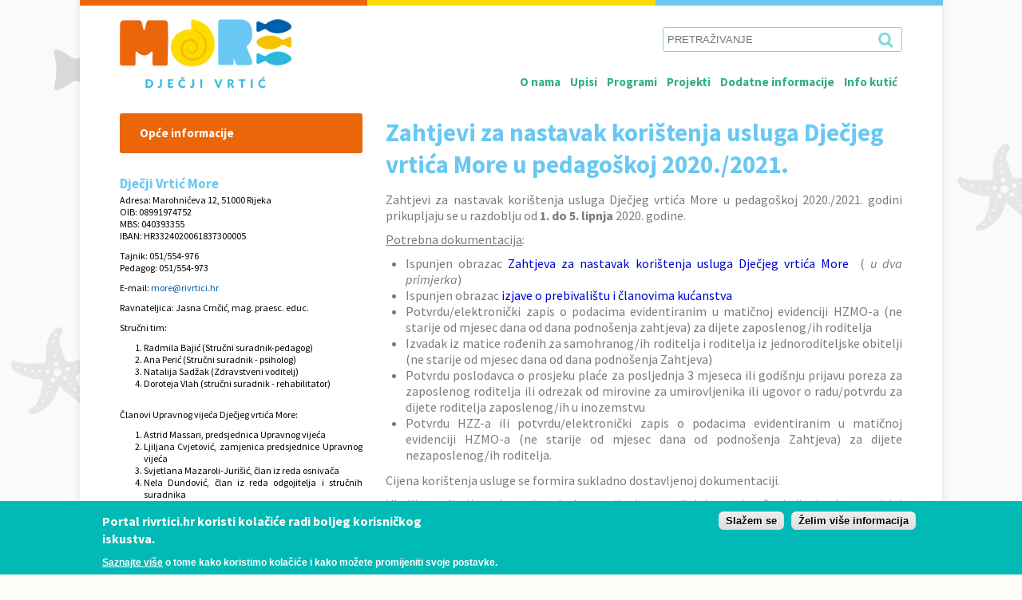

--- FILE ---
content_type: text/html; charset=utf-8
request_url: https://more.rivrtici.hr/zahtjevi-za-nastavak-koristenja-usluga-djecjeg-vrtica-more-u-pedagoskoj-2020/2021
body_size: 7604
content:


<!-- THEME DEBUG -->
<!-- CALL: theme('html') -->
<!-- FILE NAME SUGGESTIONS:
   * html--node--778.tpl.php
   * html--node--%.tpl.php
   * html--node.tpl.php
   x html.tpl.php
-->
<!-- BEGIN OUTPUT from 'sites/all/themes/multipurpose_zymphonies_theme/templates/html.tpl.php' -->
<!DOCTYPE html>
<html>
<head>

<!-- Google tag (gtag.js) -->
<script async src="https://www.googletagmanager.com/gtag/js?id=G-PE9H1F8WQ6"></script>
<script>
  window.dataLayer = window.dataLayer || [];
  function gtag(){dataLayer.push(arguments);}
  gtag('js', new Date());

  gtag('config', 'G-PE9H1F8WQ6');
</script>


<meta charset="utf-8" />
<meta name="Generator" content="Drupal 7 (http://drupal.org)" />
<link rel="canonical" href="/zahtjevi-za-nastavak-koristenja-usluga-djecjeg-vrtica-more-u-pedagoskoj-2020/2021" />
<link rel="shortlink" href="/node/778" />
<meta name="viewport" content="width=device-width" />
<link rel="shortcut icon" href="https://more.rivrtici.hr/sites/all/themes/multipurpose_zymphonies_theme/favicon.ico" type="image/vnd.microsoft.icon" />
<title>Zahtjevi za nastavak korištenja usluga Dječjeg vrtića More u pedagoškoj 2020./2021. | Dječji vrtić More</title>
<style type="text/css" media="all">
@import url("https://more.rivrtici.hr/modules/system/system.base.css?s5p9sn");
@import url("https://more.rivrtici.hr/modules/system/system.menus.css?s5p9sn");
@import url("https://more.rivrtici.hr/modules/system/system.messages.css?s5p9sn");
@import url("https://more.rivrtici.hr/modules/system/system.theme.css?s5p9sn");
</style>
<style type="text/css" media="all">
@import url("https://more.rivrtici.hr/modules/comment/comment.css?s5p9sn");
@import url("https://more.rivrtici.hr/sites/all/modules/date/date_api/date.css?s5p9sn");
@import url("https://more.rivrtici.hr/sites/all/modules/date/date_popup/themes/datepicker.1.7.css?s5p9sn");
@import url("https://more.rivrtici.hr/modules/field/theme/field.css?s5p9sn");
@import url("https://more.rivrtici.hr/modules/node/node.css?s5p9sn");
@import url("https://more.rivrtici.hr/modules/search/search.css?s5p9sn");
@import url("https://more.rivrtici.hr/modules/user/user.css?s5p9sn");
@import url("https://more.rivrtici.hr/sites/all/modules/views_slideshow_xtra/views_slideshow_xtra_overlay/css/views_slideshow_xtra_overlay.css?s5p9sn");
@import url("https://more.rivrtici.hr/sites/all/modules/views/css/views.css?s5p9sn");
@import url("https://more.rivrtici.hr/sites/all/modules/ckeditor/css/ckeditor.css?s5p9sn");
@import url("https://more.rivrtici.hr/sites/all/modules/media/modules/media_wysiwyg/css/media_wysiwyg.base.css?s5p9sn");
</style>
<style type="text/css" media="all">
@import url("https://more.rivrtici.hr/sites/all/modules/colorbox/styles/default/colorbox_style.css?s5p9sn");
@import url("https://more.rivrtici.hr/sites/all/modules/ctools/css/ctools.css?s5p9sn");
@import url("https://more.rivrtici.hr/sites/all/modules/views_slideshow_xtra/views_slideshow_xtra.css?s5p9sn");
@import url("https://more.rivrtici.hr/sites/all/modules/eu_cookie_compliance/css/eu_cookie_compliance.css?s5p9sn");
</style>
<style type="text/css" media="all">
<!--/*--><![CDATA[/*><!--*/
#sliding-popup.sliding-popup-bottom{background:#01b9b5;}#sliding-popup .popup-content #popup-text h1,#sliding-popup .popup-content #popup-text h2,#sliding-popup .popup-content #popup-text h3,#sliding-popup .popup-content #popup-text p{color:#fff !important;}

/*]]>*/-->
</style>
<style type="text/css" media="all">
@import url("https://more.rivrtici.hr/sites/all/themes/multipurpose_zymphonies_theme/css/font-awesome.css?s5p9sn");
@import url("https://more.rivrtici.hr/sites/all/themes/multipurpose_zymphonies_theme/css/style.css?s5p9sn");
@import url("https://more.rivrtici.hr/sites/all/themes/multipurpose_zymphonies_theme/css/rivrtici.css?s5p9sn");
@import url("https://more.rivrtici.hr/sites/all/themes/multipurpose_zymphonies_theme/css/media.css?s5p9sn");
</style>
<script type="text/javascript" src="https://more.rivrtici.hr/sites/default/files/js/js_xvYJgU6LChHqbcSh4y1AvdXfD5QBIwT3GVGVUeuksbM.js"></script>
<script type="text/javascript" src="https://more.rivrtici.hr/sites/default/files/js/js_H7q2xORKmR9AN8Qx5spKEIBp7R_wG2apAswJoCUZY7I.js"></script>
<script type="text/javascript" src="https://more.rivrtici.hr/sites/default/files/js/js_z50PBBwwy8amHu80bvCLq6l7UDbwQgWk2jmZfd5dL-o.js"></script>
<script type="text/javascript" src="https://more.rivrtici.hr/sites/default/files/js/js__rcnZLrwMRgvtjiDJk_b5a620AKkOmrzjTPtK_gc9VA.js"></script>
<script type="text/javascript" src="https://more.rivrtici.hr/sites/default/files/js/js_6rAHIrLnwEZU4hvxE1fbbaMDDaipvPtBCdu7ed4UJ-w.js"></script>
<script type="text/javascript">
<!--//--><![CDATA[//><!--
jQuery.extend(Drupal.settings, {"basePath":"\/","pathPrefix":"","ajaxPageState":{"theme":"multipurpose_zymphonies_theme","theme_token":"yOcRew3Yw6-Mv25Y1VPDZJ0FEjvjyjAB61dr0Gi1c3s","js":{"0":1,"sites\/all\/modules\/eu_cookie_compliance\/js\/eu_cookie_compliance.js":1,"sites\/all\/modules\/jquery_update\/replace\/jquery\/1.10\/jquery.min.js":1,"misc\/jquery.once.js":1,"misc\/drupal.js":1,"sites\/all\/modules\/jquery_update\/replace\/ui\/external\/jquery.cookie.js":1,"sites\/all\/modules\/views_slideshow_xtra\/views_slideshow_xtra_overlay\/js\/views_slideshow_xtra_overlay.js":1,"sites\/all\/libraries\/colorbox\/jquery.colorbox-min.js":1,"sites\/all\/modules\/colorbox\/js\/colorbox.js":1,"sites\/all\/modules\/colorbox\/styles\/default\/colorbox_style.js":1,"sites\/all\/modules\/views_slideshow_xtra\/views_slideshow_xtra.js":1,"sites\/all\/themes\/multipurpose_zymphonies_theme\/js\/custom.js":1},"css":{"modules\/system\/system.base.css":1,"modules\/system\/system.menus.css":1,"modules\/system\/system.messages.css":1,"modules\/system\/system.theme.css":1,"modules\/comment\/comment.css":1,"sites\/all\/modules\/date\/date_api\/date.css":1,"sites\/all\/modules\/date\/date_popup\/themes\/datepicker.1.7.css":1,"modules\/field\/theme\/field.css":1,"modules\/node\/node.css":1,"modules\/search\/search.css":1,"modules\/user\/user.css":1,"sites\/all\/modules\/views_slideshow_xtra\/views_slideshow_xtra_overlay\/css\/views_slideshow_xtra_overlay.css":1,"sites\/all\/modules\/views\/css\/views.css":1,"sites\/all\/modules\/ckeditor\/css\/ckeditor.css":1,"sites\/all\/modules\/media\/modules\/media_wysiwyg\/css\/media_wysiwyg.base.css":1,"sites\/all\/modules\/colorbox\/styles\/default\/colorbox_style.css":1,"sites\/all\/modules\/ctools\/css\/ctools.css":1,"sites\/all\/modules\/views_slideshow_xtra\/views_slideshow_xtra.css":1,"sites\/all\/modules\/eu_cookie_compliance\/css\/eu_cookie_compliance.css":1,"0":1,"sites\/all\/themes\/multipurpose_zymphonies_theme\/css\/font-awesome.css":1,"sites\/all\/themes\/multipurpose_zymphonies_theme\/css\/style.css":1,"sites\/all\/themes\/multipurpose_zymphonies_theme\/css\/rivrtici.css":1,"sites\/all\/themes\/multipurpose_zymphonies_theme\/css\/media.css":1}},"colorbox":{"opacity":"0.85","current":"{current} of {total}","previous":"\u00ab Prev","next":"Next \u00bb","close":"Close","maxWidth":"98%","maxHeight":"98%","fixed":true,"mobiledetect":false,"mobiledevicewidth":"480px"},"eu_cookie_compliance":{"popup_enabled":1,"popup_agreed_enabled":0,"popup_hide_agreed":0,"popup_clicking_confirmation":1,"popup_scrolling_confirmation":0,"popup_html_info":"\u003Cdiv\u003E\n  \u003Cdiv class =\u0022popup-content info\u0022\u003E\n    \u003Cdiv id=\u0022popup-text\u0022\u003E\n      \u003Cdiv class=\u0022popup-content info\u0022\u003E\n\u003Cdiv id=\u0022popup-text\u0022\u003E\n\u003Ch2\u003EPortal rivrtici.hr koristi kola\u010di\u0107e radi boljeg korisni\u010dkog iskustva.\u003C\/h2\u003E\n\u003C\/div\u003E\n\u003C\/div\u003E\n\u003Cp\u003E\u003Ca href=\u0022\/zastita-privatnosti\u0022\u003ESaznajte vi\u0161e\u003C\/a\u003E o tome kako koristimo kola\u010di\u0107e i kako mo\u017eete promijeniti svoje postavke.\u003C\/p\u003E\n    \u003C\/div\u003E\n    \u003Cdiv id=\u0022popup-buttons\u0022\u003E\n      \u003Cbutton type=\u0022button\u0022 class=\u0022agree-button\u0022\u003ESla\u017eem se\u003C\/button\u003E\n              \u003Cbutton type=\u0022button\u0022 class=\u0022find-more-button\u0022\u003E\u017delim vi\u0161e informacija\u003C\/button\u003E\n          \u003C\/div\u003E\n  \u003C\/div\u003E\n\u003C\/div\u003E","use_mobile_message":false,"mobile_popup_html_info":"\n\n\u003C!-- THEME DEBUG --\u003E\n\u003C!-- CALL: theme(\u0027eu_cookie_compliance_popup_info\u0027) --\u003E\n\u003C!-- BEGIN OUTPUT from \u0027sites\/all\/modules\/eu_cookie_compliance\/theme\/eu-cookie-compliance-popup-info.tpl.php\u0027 --\u003E\n\u003Cdiv\u003E\n  \u003Cdiv class =\u0022popup-content info\u0022\u003E\n    \u003Cdiv id=\u0022popup-text\u0022\u003E\n          \u003C\/div\u003E\n    \u003Cdiv id=\u0022popup-buttons\u0022\u003E\n      \u003Cbutton type=\u0022button\u0022 class=\u0022agree-button\u0022\u003ESla\u017eem se\u003C\/button\u003E\n              \u003Cbutton type=\u0022button\u0022 class=\u0022find-more-button\u0022\u003E\u017delim vi\u0161e informacija\u003C\/button\u003E\n          \u003C\/div\u003E\n  \u003C\/div\u003E\n\u003C\/div\u003E\n\n\u003C!-- END OUTPUT from \u0027sites\/all\/modules\/eu_cookie_compliance\/theme\/eu-cookie-compliance-popup-info.tpl.php\u0027 --\u003E\n\n","mobile_breakpoint":"768","popup_html_agreed":"\u003Cdiv\u003E\n  \u003Cdiv class =\u0022popup-content agreed\u0022\u003E\n    \u003Cdiv id=\u0022popup-text\u0022\u003E\n      \u003Ch2\u003EThank you for accepting cookies\u003C\/h2\u003E\n\u003Cp\u003EYou can now hide this message or find out more about cookies.\u003C\/p\u003E\n    \u003C\/div\u003E\n    \u003Cdiv id=\u0022popup-buttons\u0022\u003E\n      \u003Cbutton type=\u0022button\u0022 class=\u0022hide-popup-button\u0022\u003EHide\u003C\/button\u003E\n              \u003Cbutton type=\u0022button\u0022 class=\u0022find-more-button\u0022 \u003EMore info\u003C\/button\u003E\n          \u003C\/div\u003E\n  \u003C\/div\u003E\n\u003C\/div\u003E","popup_use_bare_css":false,"popup_height":"auto","popup_width":"100%","popup_delay":1000,"popup_link":"\/zastita-privatnosti","popup_link_new_window":1,"popup_position":null,"popup_language":"hr","better_support_for_screen_readers":0,"reload_page":0,"domain":"","popup_eu_only_js":0,"cookie_lifetime":"100","disagree_do_not_show_popup":0},"urlIsAjaxTrusted":{"\/zahtjevi-za-nastavak-koristenja-usluga-djecjeg-vrtica-more-u-pedagoskoj-2020\/2021":true}});
//--><!]]>
</script>
<!--[if IE 8 ]>    <html class="ie8 ielt9"> <![endif]-->
<!--[if lt IE 9]><script src="http://html5shiv.googlecode.com/svn/trunk/html5.js"></script><![endif]-->
<link rel="preconnect" href="https://fonts.googleapis.com">
<link rel="preconnect" href="https://fonts.gstatic.com" crossorigin>
<link href="https://fonts.googleapis.com/css2?family=Titan+One&display=swap" rel="stylesheet"> 
</head>
<body class="html not-front not-logged-in one-sidebar sidebar-first page-node page-node- page-node-778 node-type-page">
	<div id="skip-link">
		<a href="#main-content" class="element-invisible element-focusable">Skip to main content</a>
	</div>
  	

<!-- THEME DEBUG -->
<!-- CALL: theme('region') -->
<!-- FILE NAME SUGGESTIONS:
   * region--page-top.tpl.php
   x region.tpl.php
-->
<!-- BEGIN OUTPUT from 'sites/all/themes/multipurpose_zymphonies_theme/templates/region.tpl.php' -->
 <!-- /.region -->

<!-- END OUTPUT from 'sites/all/themes/multipurpose_zymphonies_theme/templates/region.tpl.php' -->

	

<!-- THEME DEBUG -->
<!-- CALL: theme('page') -->
<!-- FILE NAME SUGGESTIONS:
   * page--node--778.tpl.php
   * page--node--%.tpl.php
   * page--node.tpl.php
   x page.tpl.php
-->
<!-- BEGIN OUTPUT from 'sites/all/themes/multipurpose_zymphonies_theme/templates/page.tpl.php' -->

<!-- header -->
<div class="rivrtici">
<div class="rivrtici-lines"><div class="rivrtici-lines-1"></div><div class="rivrtici-lines-2"></div><div class="rivrtici-lines-3"></div></div>


<div id="header_wrapper">
  <header id="header" class="clearfix">
    <div class="top_right">
      

<!-- THEME DEBUG -->
<!-- CALL: theme('region') -->
<!-- FILE NAME SUGGESTIONS:
   * region--user-menu.tpl.php
   x region.tpl.php
-->
<!-- BEGIN OUTPUT from 'sites/all/themes/multipurpose_zymphonies_theme/templates/region.tpl.php' -->
<div class="region region-user-menu">
  

<!-- THEME DEBUG -->
<!-- CALL: theme('block') -->
<!-- FILE NAME SUGGESTIONS:
   * block--search--form.tpl.php
   * block--search.tpl.php
   * block--user-menu.tpl.php
   x block.tpl.php
-->
<!-- BEGIN OUTPUT from 'sites/all/themes/multipurpose_zymphonies_theme/templates/block.tpl.php' -->
<div id="block-search-form" class="block block-search">

      
  <div class="content">
    <form onsubmit="if(this.search_block_form.value==&#039;&#039;){ alert(&#039;Molimo unesite pretragu&#039;); return false; }" action="/zahtjevi-za-nastavak-koristenja-usluga-djecjeg-vrtica-more-u-pedagoskoj-2020/2021" method="post" id="search-block-form" accept-charset="UTF-8"><div>

<!-- THEME DEBUG -->
<!-- CALL: theme('search_block_form') -->
<!-- BEGIN OUTPUT from 'modules/search/search-block-form.tpl.php' -->
<div class="container-inline">
      <h2 class="element-invisible">Search form</h2>
    <div class="form-item form-type-textfield form-item-search-block-form">
  <label class="element-invisible" for="edit-search-block-form--2">Search </label>
 <input title="Enter the terms you wish to search for." placeholder="PRETRAŽIVANJE" type="text" id="edit-search-block-form--2" name="search_block_form" value="" size="40" maxlength="128" class="form-text" />
</div>
<div class="form-actions form-wrapper" id="edit-actions"><input type="image" id="edit-submit" name="submit" src="/sites/all/themes/multipurpose_zymphonies_theme/images/rivrticisearch.png" class="form-submit" /></div><input type="hidden" name="form_build_id" value="form-n8ZUBEe0JOItF84HopIg6KDscsSaJLHaBofHmXoUx6E" />
<input type="hidden" name="form_id" value="search_block_form" />
</div>

<!-- END OUTPUT from 'modules/search/search-block-form.tpl.php' -->

</div></form>  </div>
  
</div> <!-- /.block -->

<!-- END OUTPUT from 'sites/all/themes/multipurpose_zymphonies_theme/templates/block.tpl.php' -->

</div>
 <!-- /.region -->

<!-- END OUTPUT from 'sites/all/themes/multipurpose_zymphonies_theme/templates/region.tpl.php' -->

	  
	         <div class="menu-wrap">
        <div class="full-wrap clearfix">
          <nav id="main-menu"  role="navigation">
            <a class="nav-toggle" href="#">Navigation</a>
            <div class="menu-navigation-container">
              <ul class="menu"><li class="first expanded"><span title="" class="nolink">O nama</span><ul class="menu"><li class="first leaf"><a href="/opcenito">Općenito</a></li>
<li class="last leaf"><a href="/upravljanje">Upravljanje</a></li>
</ul></li>
<li class="expanded"><span title="" class="nolink">Upisi</span><ul class="menu"><li class="first leaf"><a href="/redovni-upisi">Redovni upisi</a></li>
<li class="leaf"><a href="/zahtjevi-za-nastavak-koristenja-usluga-djecjeg-vrtica-more-u-pedagoskoj-2025/2026-godini">Zahtjevi za nastavak</a></li>
<li class="leaf"><a href="/rezultati-upisa">Rezultati upisa</a></li>
<li class="leaf"><a href="/upisi-u-program-predskole">Upisi u Program predškole</a></li>
<li class="last collapsed"><a href="/arhiva">Arhiva</a></li>
</ul></li>
<li class="expanded"><span title="" class="nolink">Programi</span><ul class="menu"><li class="first leaf"><a href="/redoviti-program">Redoviti program</a></li>
<li class="expanded"><span title="" class="nolink">Posebni programi</span><ul class="menu"><li class="first leaf"><a href="/igrom-do-sporta">Igrom do sporta</a></li>
<li class="leaf"><a href="/odgoj-za-odrzivi-razvoj">Odgoj za održivi razvoj</a></li>
<li class="leaf"><a href="/rano-ucenje-engleskog-jezika">Rano učenje engleskog jezika</a></li>
<li class="leaf"><a href="/alternativni-waldorfski-program">Alternativni waldorfski program</a></li>
<li class="leaf"><a href="/integrirani-glazbeni-program">Integrirani glazbeni program</a></li>
<li class="last leaf"><a href="/program-za-djecu-s-poremecajem-iz-spektra-autizma">Program za djecu s poremećajem iz spektra autizma</a></li>
</ul></li>
<li class="expanded"><span title="" class="nolink">Kraći programi</span><ul class="menu"><li class="first leaf"><a href="/igrom-do-skole">Igrom do škole</a></li>
<li class="last leaf"><a href="/program-poticanja-razvoja-darovite-djece">Program poticanja razvoja darovite djece</a></li>
</ul></li>
<li class="last expanded"><span title="" class="nolink">Desetodnevni program</span><ul class="menu"><li class="first last leaf"><a href="/istrazivaci-sumske-carolije">Istraživači šumske čarolije</a></li>
</ul></li>
</ul></li>
<li class="expanded"><span title="" class="nolink">Projekti</span><ul class="menu"><li class="first leaf"><a href="/erasmus-projekt-u-nasem-vrticu-3">ERASMUS + PROJEKT U NAŠEM VRTIĆU</a></li>
<li class="expanded"><a href="/erasmus-sportski-program-1" title="">ERASMUS + SPORTSKI PROGRAM</a><ul class="menu"><li class="first leaf"><a href="/sport-diplomacy-academy-sarajevo">„Sport Diplomacy Academy“ - Sarajevo</a></li>
<li class="last leaf"><a href="/sport-diplomacy-academy-sofija">„Sport Diplomacy Academy“ - Sofija</a></li>
</ul></li>
<li class="last leaf"><a href="/etwinning">eTwinning</a></li>
</ul></li>
<li class="expanded"><span title="" class="nolink">Dodatne informacije</span><ul class="menu"><li class="first leaf"><a href="/natjecaji-za-zasnivanje-radnog-odnosa">Natječaji za zasnivanje radnog odnosa</a></li>
<li class="leaf"><a href="/javna-nabava">Javna nabava</a></li>
<li class="leaf"><a href="/financijsko-poslovanje">Financijsko poslovanje</a></li>
<li class="leaf"><a href="/pravo-na-pristup-informacijama">Pravo na pristup informacijama</a></li>
<li class="leaf"><a href="/znacajni-propisi">Značajni propisi</a></li>
<li class="last leaf"><a href="/zastita-osobnih-podataka">ZAŠTITA OSOBNIH PODATAKA</a></li>
</ul></li>
<li class="last expanded"><span title="" class="nolink">Info kutić</span><ul class="menu"><li class="first expanded"><span title="" class="nolink">Za roditelje</span><ul class="menu"><li class="first expanded"><a href="/opce-informacije" title="">Opće informacije</a><ul class="menu"><li class="first leaf"><a href="/kucni-red">Kućni red</a></li>
<li class="leaf"><a href="/radno-vrijeme">Radno vrijeme</a></li>
<li class="leaf"><a href="/zahtjev-za-izdavanje-potvrda-i-misljenja">ZAHTJEV ZA IZDAVANJE POTVRDA I MIŠLJENJA</a></li>
<li class="leaf"><a href="/nekoristenje-usluga/ispis-djeteta">Nekorištenje usluga/ispis djeteta</a></li>
<li class="last leaf"><a href="/placanje">Plaćanje</a></li>
</ul></li>
<li class="leaf"><a href="/edukativni-sadrzaj">Edukativni sadržaj</a></li>
<li class="leaf"><a href="/prehrana-i-zdravlje">Prehrana i zdravlje</a></li>
<li class="leaf"><a href="/obavijesti-0">Obavijesti</a></li>
<li class="leaf"><a href="/rastimo-zajedno" title="">Rastimo zajedno</a></li>
<li class="last leaf"><a href="/stemajmo" title="">STEM(AJMO!)</a></li>
</ul></li>
<li class="last expanded"><span title="" class="nolink">Za djelatnike</span><ul class="menu"><li class="first leaf"><a href="/obavijesti">Obavijesti</a></li>
<li class="last leaf"><a href="/strucno-usavrsavanje-0">Stručno usavršavanje</a></li>
</ul></li>
</ul></li>
</ul>            </div>
            <div class="clear"></div>
          </nav>
                  </div>
      </div>
    	  
    </div>
    <div class="top_left">
              <div id="logo"><a href="/" title="Home"><img src="https://more.rivrtici.hr/sites/all/themes/multipurpose_zymphonies_theme/logo.png"/></a></div>
            <h1 id="site-title">
        <a href="/" title="Home"></a>
        <div id="site-description"></div>
      </h1>
	  
    </div>
  </header>
</div>

<!-- End Header -->


<div id="page-wrap">
  
  <div id="container">
    <div class="container-wrap">
      <div class="content-sidebar-wrap">
        <div id="content">

          
          <section id="post-content" role="main">
                                                  <h1 class="page-title">Zahtjevi za nastavak korištenja usluga Dječjeg vrtića More u pedagoškoj 2020./2021.</h1>
                                                            			
            

<!-- THEME DEBUG -->
<!-- CALL: theme('region') -->
<!-- FILE NAME SUGGESTIONS:
   * region--content.tpl.php
   x region.tpl.php
-->
<!-- BEGIN OUTPUT from 'sites/all/themes/multipurpose_zymphonies_theme/templates/region.tpl.php' -->
<div class="region region-content">
  

<!-- THEME DEBUG -->
<!-- CALL: theme('block') -->
<!-- FILE NAME SUGGESTIONS:
   * block--system--main.tpl.php
   * block--system.tpl.php
   * block--content.tpl.php
   x block.tpl.php
-->
<!-- BEGIN OUTPUT from 'sites/all/themes/multipurpose_zymphonies_theme/templates/block.tpl.php' -->
<div id="block-system-main" class="block block-system">

      
  <div class="content">
    

<!-- THEME DEBUG -->
<!-- CALL: theme('node') -->
<!-- FILE NAME SUGGESTIONS:
   * node--778.tpl.php
   * node--page.tpl.php
   x node.tpl.php
-->
<!-- BEGIN OUTPUT from 'sites/all/themes/multipurpose_zymphonies_theme/templates/node.tpl.php' -->

                      <span property="dc:title" content="Zahtjevi za nastavak korištenja usluga Dječjeg vrtića More u pedagoškoj 2020./2021." class="rdf-meta element-hidden"></span><span property="sioc:num_replies" content="0" datatype="xsd:integer" class="rdf-meta element-hidden"></span>  
      
    
  <div class="content node-page">
    <div class="field field-name-body field-type-text-with-summary field-label-hidden"><div class="field-items"><div class="field-item even" property="content:encoded"><p>Zahtjevi za nastavak korištenja usluga Dječjeg vrtića More u pedagoškoj 2020./2021. godini prikupljaju se u razdoblju od <strong>1. do 5. lipnja</strong> 2020. godine.</p>
<p><u>Potrebna dokumentacija</u>:</p>
<ul>
<li>Ispunjen obrazac <a href="https://more.rivrtici.hr/sites/default/files/zahtjev_za_nastavak.pdf"><span style="color:#0000CD">Zahtjeva za nastavak korištenja usluga Dječjeg vrtića More </span></a> ( <em>u dva primjerka</em>)</li>
<li>Ispunjen obrazac <a href="https://more.rivrtici.hr/sites/default/files/izjava_prebivaliste_stari_0.pdf"><span style="color:#0000CD">izjave o prebivalištu i članovima kućanstva</span></a></li>
<li>Potvrdu/elektronički zapis o podacima evidentiranim u matičnoj evidenciji HZMO-a (ne starije od mjesec dana od dana podnošenja zahtjeva) za dijete zaposlenog/ih roditelja</li>
<li>Izvadak iz matice rođenih za samohranog/ih roditelja i roditelja iz jednoroditeljske obitelji (ne starije od mjesec dana od dana podnošenja Zahtjeva)</li>
<li>Potvrdu poslodavca o prosjeku plaće za posljednja 3 mjeseca ili godišnju prijavu poreza za zaposlenog roditelja ili odrezak od mirovine za umirovljenika ili ugovor o radu/potvrdu za dijete roditelja zaposlenog/ih u inozemstvu</li>
<li>Potvrdu HZZ-a ili potvrdu/elektronički zapis o podacima evidentiranim u matičnoj evidenciji HZMO-a (ne starije od mjesec dana od podnošenja Zahtjeva) za dijete nezaposlenog/ih roditelja.</li>
</ul>
<p>Cijena korištenja usluge se formira sukladno dostavljenoj dokumentaciji.</p>
<p>Ukoliko roditelj ne dostavi podatke o prihodima, sudjeluje u mjesečnoj cijeni usluga u visini najvećeg utvrđenog iznosa.</p>
<p>U slučaju da roditelj mijenja program u koji je dijete upisano (npr. dijete iz redovitog prelazi u program ranog učenja engleskog jezika ili sportski program „Igrom do sporta“), potrebno je uz zahtjev priložiti ispunjen i potpisan ugovor (<em>u dva primjerka</em>).</p>
<ul>
<li>Ugovor - <a href="https://more.rivrtici.hr/sites/default/files/ugovor_s_roditeljima_program_ranog_ucenja_engleskog.pdf"><span style="color:#0000CD">Program ranog učenja engleskog jezika</span></a></li>
<li>Ugovor - <a href="https://more.rivrtici.hr/sites/default/files/sportski_0.pdf"><span style="color:#0000CD">Sportski program „Igrom do sporta“</span></a></li>
<li>Ugovor - <a href="https://more.rivrtici.hr/sites/default/files/ugovor_s_roditeljima_program_odrzivog_razvoja-_more.pdf"><span style="color:#0000CD">Program održivog razvoja „Odgoj za održivi razvoj“</span></a></li>
<li>Ugovor - <a href="https://more.rivrtici.hr/sites/default/files/glazbeni_0.pdf"><span style="color:#0000CD">Integrirani glazbeni program</span></a></li>
</ul>
<p>Ukoliko roditelj želi premještaj djeteta iz Dječjeg vrtića More u drugu gradsku predškolsku ustanovu ili iz druge gradske predškolske ustanove želi premještaj u Dječji vrtić More , u obvezi je uz zahtjev za nastavak korištenja usluga podnijeti i <a href="https://more.rivrtici.hr/sites/default/files/zahtjev_za_premjestaj.pdf"><span style="color:#0000CD">zahtjev za premještaj</span></a> u svojoj matičnoj ustanovi. Djetetu će se premještaj omogućiti ukoliko za to postoje uvjeti.</p>
<p>Zahtjev za nastavak moguće je predati:</p>
<ul>
<li>putem <a href="https://more.rivrtici.hr/e-upisi"><span style="color:#0000CD">Informacijskog servisa Grada Rijeke</span></a> ili</li>
<li>osobno u Podcentru predškolskog odgoja Đurđice, Marohnićeva 12 od 12,00 do 18,00 sati.</li>
</ul>
<p>Raspored djece koja nastavljaju s korištenjem usluga objavit će se na oglasnim pločama vrtića od 15. do 20. lipnja i na mrežnim stranicama Ustanove (<a href="https://more.rivrtici.hr/">https://more.rivrtici.hr/</a>) u obliku rasporeda sa šiframa (urudžbeni broj Zahtjeva za nastavak).</p>
<p>Nepotpuni i nepravodobni zahtjevi neće se razmatrati.</p>
<p>Roditelji su <strong>dužni do 1. lipnja 2020. godine podmiriti sva dugovanja koja imaju prema Dječjem vrtiću More </strong>te ukoliko računi ne budu podmireni dijete neće imati mogućnost korištenja nastavka usluga.</p>
</div></div></div>  </div>

      <footer>
          </footer>
  
  
<!-- END OUTPUT from 'sites/all/themes/multipurpose_zymphonies_theme/templates/node.tpl.php' -->

  </div>
  
</div> <!-- /.block -->

<!-- END OUTPUT from 'sites/all/themes/multipurpose_zymphonies_theme/templates/block.tpl.php' -->

</div>
 <!-- /.region -->

<!-- END OUTPUT from 'sites/all/themes/multipurpose_zymphonies_theme/templates/region.tpl.php' -->

          </section>
        </div>
      
                  <aside id="sidebar-first" role="complementary">

<!-- THEME DEBUG -->
<!-- CALL: theme('region') -->
<!-- FILE NAME SUGGESTIONS:
   * region--sidebar-first.tpl.php
   x region.tpl.php
-->
<!-- BEGIN OUTPUT from 'sites/all/themes/multipurpose_zymphonies_theme/templates/region.tpl.php' -->
<div class="region region-sidebar-first">
  

<!-- THEME DEBUG -->
<!-- CALL: theme('block') -->
<!-- FILE NAME SUGGESTIONS:
   * block--block--1.tpl.php
   * block--block.tpl.php
   * block--sidebar-first.tpl.php
   x block.tpl.php
-->
<!-- BEGIN OUTPUT from 'sites/all/themes/multipurpose_zymphonies_theme/templates/block.tpl.php' -->
<div id="block-block-1" class="block block-block">

        <h2 >Opće informacije</h2>
    
  <div class="content">
    <h2>Dječji Vrtić More</h2>
<p>Adresa: Marohnićeva 12, 51000 Rijeka<br />
OIB: 08991974752<br />
MBS: 040393355<br />
IBAN: HR3324020061837300005</p>
<p>Tajnik: 051/554-976<br />
Pedagog: 051/554-973</p>
<p>E-mail: <a href="mailto:more@rivrtici.hr">more@rivrtici.hr</a></p>
<p>Ravnateljica: Jasna Crnčić, mag. praesc. educ.</p>
<p>Stručni tim:</p>
<ol>
<li>Radmila Bajić (Stručni suradnik-pedagog)</li>
<li>Ana Perić (Stručni suradnik - psiholog)</li>
<li>Natalija Sadžak (Zdravstveni voditelj)</li>
<li>Doroteja Vlah (stručni suradnik - rehabilitator)</li>
</ol>
<p>Članovi Upravnog vijeća Dječjeg vrtića More:</p>
<ol>
<li>Astrid Massari, predsjednica Upravnog vijeća</li>
<li>Ljiljana Cvjetović, zamjenica predsjednice Upravnog vijeća</li>
<li>Svjetlana Mazaroli-Jurišić, član iz reda osnivača</li>
<li>Nela Dundović, član iz reda odgojitelja i stručnih suradnika</li>
<li>Milica Czerny Urban, član iz reda roditelja</li>
</ol>
<p><a href="/o-nama">Kontakti</a></p>
  </div>
  
</div> <!-- /.block -->

<!-- END OUTPUT from 'sites/all/themes/multipurpose_zymphonies_theme/templates/block.tpl.php' -->

</div>
 <!-- /.region -->

<!-- END OUTPUT from 'sites/all/themes/multipurpose_zymphonies_theme/templates/region.tpl.php' -->

</aside>
              
        </div>

        
    </div>
  </div>

  
</div>

<div class="rivrtici-lines2"><div class="rivrtici-lines-1"></div><div class="rivrtici-lines-2"></div><div class="rivrtici-lines-3"></div></div>
</div><!-- rivrtici -->



<!-- Footer -->

<div id="footer">

  
  <div class="footer_credit">
      
    <div id="copyright" class="full-wrap clearfix">
	 <div class="footer-prijava">
		<a href="/user">Prijava</a>
	  </div>
      <div class="copyright">&copy; 2026 . All Rights Reserved.</div> 
      <div class="credits">
		dizajn <a href="http://prospekt.hr/" target="_blank">Prospekt d.o.o.</a> |  izrada <a href="http://netcom.hr/" target="_blank">NetCom d.o.o.</a> |
		<a href="/uvjeti-koristenja">Uvjeti korištenja</a> | <a href="/zastita-privatnosti">Zaštita privatnosti</a>
	  </div>
	  
	 
      <!-- Social Links -->
        
            <!-- End Social Links -->

    </div>

  </div>
  

</div>
<!-- END OUTPUT from 'sites/all/themes/multipurpose_zymphonies_theme/templates/page.tpl.php' -->

	

<!-- THEME DEBUG -->
<!-- CALL: theme('region') -->
<!-- FILE NAME SUGGESTIONS:
   * region--page-bottom.tpl.php
   x region.tpl.php
-->
<!-- BEGIN OUTPUT from 'sites/all/themes/multipurpose_zymphonies_theme/templates/region.tpl.php' -->
 <!-- /.region -->

<!-- END OUTPUT from 'sites/all/themes/multipurpose_zymphonies_theme/templates/region.tpl.php' -->

<script type="text/javascript">
<!--//--><![CDATA[//><!--
var eu_cookie_compliance_cookie_name = "";
//--><!]]>
</script>
<script type="text/javascript" src="https://more.rivrtici.hr/sites/default/files/js/js_tqC0xSbhZO_YGs08n9CwrrPj091CkUFnc8Rnjlybb3I.js"></script>
</body>
</html>
<!-- END OUTPUT from 'sites/all/themes/multipurpose_zymphonies_theme/templates/html.tpl.php' -->



--- FILE ---
content_type: text/css
request_url: https://more.rivrtici.hr/sites/all/themes/multipurpose_zymphonies_theme/css/rivrtici.css?s5p9sn
body_size: 3135
content:
body{
	background-image:url('../bg.jpg'); 
	background-attachment:fixed;
}
.rivrtici{
	
	margin:auto;
	background-color:#fff;
	box-sizing:content-box;
	margin:auto;
	padding:0 50px;
	position:relative;
	max-width:980px;
	box-shadow:0 0 10px 0 rgba(0,0,0,.1)
}
.rivrtici-lines{
	margin-left:-50px;
	margin-right:-51px;
	margin-top:-9px
}
.rivrtici-lines>div{
	height:8px;display:inline-block;width:33.333%;
	
}
.rivrtici-lines-1{
	background-color:#eb6608
}
.rivrtici-lines-2{
	background-color:#ffdc00
}
.rivrtici-lines-3{
	background-color:#69c8f2;
}

.rivrtici-lines2{
	margin-left:-50px;
	margin-right:-51px;
	height:8px;
}
.rivrtici-lines2>div{
	height:8px;display:inline-block;width:33.333%;
	
}

.btn-orange{
  color:#fff  !important;
  font-weight:bold;
  background-color:#eb6608 !important;
   background-image:none;
  padding:5px 10px;
  display:inline-block;
  -webkit-border-radius: 3px;
-moz-border-radius: 3px;
border-radius: 3px;
}
.footer-prijava{
	float:right
}
.cpo-list article{
	padding: 15px 15px 15px 25px;
	border-bottom: 1px solid #b35fa5;
 
}
.cpo-list article h4
{
	font: 700 14px/20px 'Source Sans Pro';
	color: #b35fa5;
	margin: 0;
	padding: 0;
}

.page-node-531 h1.page-title {
    color: #eb6608;
}
.page-node-532 h1.page-title {
    color: #69c8f2;
}
.page-node-533 h1.page-title {
    color: #f4c100
}
.page-node-534 h1.page-title {
    color: #005faa;
}
.page-node-535 h1.page-title {
    color: #ff0000;
}

.sidebar-first .content{margin-top:10px}
.field-name-field-mini-galerija{text-align:left}
.field-name-field-mini-galerija .field-item {margin:4px;display:inline-block;}

#search-block-form {
	height:50px;
}
#search-block-form .container-inline{
	border:1px solid #79dad8;
	-webkit-border-radius: 3px;
-moz-border-radius: 3px;
border-radius: 3px;
max-width:300px;
position:relative;
float:right
}
#search-block-form #edit-actions{
	position:absolute;
	right:10px;
	top:5px;
	margin:0;
	padding:0
	
}
#search-block-form .form-text{
	border:none;
	width:100%;
	padding:5px;
}
#search-block-form .form-submit {
	background:transparent;
	border:none;
	width:20px;
	height:20px;
	margin:0;
	padding:0
}
.front #block-system-main{
	display:none;
}
#front-cpo{
	height:300px;
}
#front-cpo a{
	display: block;
background: transparent none 50% 50% no-repeat;
background-size: cover;
/* width: 20%; */
/* width: 16.6%; */
width: 14.2%;
height: 300px;
float: left;
}
#front-cpo a span{
	display: block;
	background: 50% 100% no-repeat;
	background-image: none;
	background-size: auto auto;
	/* padding: 265px 20px 15px; */
	padding: 265px 18px 15px;
	font: 700 15px/20px 'Source Sans Pro';
	color: #fff;
	text-transform: uppercase;
	background-size: contain;
}
#front-cpo a:nth-child(1) span{
background-image: url(../images/cpo-1-o.png);
}
#front-cpo a:nth-child(2) span{
	background-image: url(../images/cpo-2-b.png);
}
#front-cpo a:nth-child(3) span{
	background-image: url(../images/cpo-3-o.png);
}
#front-cpo a:nth-child(4) span{
	background-image: url(../images/cpo-4-b.png);
}
#front-cpo a:nth-child(5) span{
	background-image: url(../images/cpo-5-o.png);
}
#front-cpo a:nth-child(6) span{
	background-image: url(../images/cpo-4-b.png);
}
#front-cpo a:nth-child(7) span{
	background-image: url(../images/cpo-5-o.png);
}


/*dva bloka*/

.front-dvabloka>div{
	display:inline-block;
	vertical-align:top;
	width:50%;
	padding: 25px;
height: 267px;
overflow: hidden;
font: 14px/20px 'Source Sans Pro';
color: #fff;
background-size:100%;
background-repeat:no-repeat
}.front-dvabloka a{
	color:white;
}
.front-dvabloka>div:nth-child(1){
	
	background-image: url(../images/front-blocks-1-o.jpg);
}
.front-dvabloka>div:nth-child(2){
	
	background-image: url(../images/front-blocks-2-b.jpg);
	
}
.front-dvabloka h3{
font: 700 30px/40px 'Source Sans Pro';
color: #fff;
padding: 0;
margin-bottom:20px;
}
.front .block > h2{
	border:none;
	background:none;
	    font: 700 15px/23px 'Source Sans Pro';
    color: #ef5071;
    margin: 20px 0;
    padding: 0;

}

/* slideshow */
.view-newsblock .views_slideshow_main .views-slideshow-cycle-main-frame-row
{
	-webkit-box-sizing: border-box;
  -moz-box-sizing: border-box;
  box-sizing: border-box;
  min-width: 100%;
}
.view-newsblock .views_slideshow_main .views-slideshow-cycle-main-frame-row-item{
	display:inline-block;
	width:33.333%;
	vertical-align:top;
	padding:10px;
	background:#69c8f2;
	margin-right: -4px;
	min-height:210px;
}
.view-newsblock .views_slideshow_main .views-slideshow-cycle-main-frame-row-item:nth-child(2)
{
	background:#eb6608;
}

.view-newsblock .views-slideshow-cycle-main-frame-row-item .views-field-title{
	color:white;
	margin-bottom:10px;
	font:700 15px/20px 'Source Sans Pro'
}
.view-newsblock .views-slideshow-cycle-main-frame-row-item .views-field-title a{
	color:white;
	font:700 15px/20px 'Source Sans Pro'
}
.view-newsblock .views-slideshow-cycle-main-frame-row-item .views-field-title a:hover{
	text-decoration:none
}

.view-newsblock .views-slideshow-cycle-main-frame-row-item .views-field-body{
	font: 300 15px/20px 'Source Sans Pro';
	color: #fff;
	overflow: hidden;
	min-height:110px;
}
.view-newsblock .views-slideshow-cycle-main-frame-row-item .front-block-opsirnije a{
	font: 300 12px/20px 'Source Sans Pro';
	color: #fff;
	text-transform:uppercase
}
.view-newsblock .widget_pager_top{
	margin-bottom:20px;
	padding-top:4px;
}
.view-newsblock .widget_pager_top .views-slideshow-pager-field-item{
	border:solid 1px red;
	width:15px;
	height:15px;
	margin-right:10px;
	-webkit-border-radius: 50%;
-moz-border-radius: 50%;
border-radius: 50%;
	border:2px solid #f0f0f0;
	display:none
}
.view-newsblock .widget_pager_top .views-slideshow-pager-field-item.active{
	background:#eb6608;
}
.view-newsblock #views_slideshow_pager_field_item_top_newsblock-block_1_0,
.view-newsblock #views_slideshow_pager_field_item_top_newsblock-block_1_1,
.view-newsblock #views_slideshow_pager_field_item_top_newsblock-block_1_2,
.view-newsblock #views_slideshow_pager_field_item_top_newsblock-block_1_3,
.view-newsblock #views_slideshow_pager_field_item_top_newsblock-block_1_4,
.view-newsblock #views_slideshow_pager_field_item_top_newsblock-block_1_5
{
	display:inline-block;
}

.view-newsblock .view-header{
	float:left;
	width:200px;
}
.view-newsblock .view-header h4{
	font: 700 15px/23px 'Source Sans Pro';
    color: #eb6608;
	display:inline
}
.view-newsblock .view-header a{
	background-color: #eb6608;
	font: 13px/23px 'Source Sans Pro';
	padding: 5px 10px;
	color: #fff;
	border-radius: 4px;
	margin: 0 30px 0 15px;
}
/* lista clanaka */
.page-taxonomy-term .page-title{
	display:none
}
.view-taxonomy-term .views-field-field-naslovna-fotografija{
	float:left;
	width:150px;
	margin-right:15px;
	clear:both
}
.view-taxonomy-term .views-row{
	clear:both;
	border-bottom:solid 1px #eee;
	padding-bottom:20px;
	margin-bottom:20px;
	min-height:170px;
}
.view-taxonomy-term .views-field-title h3 
{
	font: 700 16px/20px 'Source Sans Pro' !important;
	margin:0 !important;
	padding:0
}
.view-taxonomy-term .views-field-created{
	color:black;
	font:12px/15px 'Source Sans Pro'
}
.view-taxonomy-term .views-field-body 
{
	font: 14px/20px 'Source Sans Pro';
color: #7b7b7b;
text-align: justify;
margin-top: 15px;
overflow: hidden;
}
.view-taxonomy-term a.saznaj-vise{
	color:#005faa;
	font:12px/15px 'Source Sans Pro'
}
.submitted{
	border:none;
	background:none;
	padding:0;
	margin:0;
	font:12px/15px 'Source Sans Pro'
}

#sliding-popup .popup-content #popup-text {
	max-width: 70%;
	width: 100%;
}
#sliding-popup .popup-content #popup-text h1, 
#sliding-popup .popup-content #popup-text h2, 
#sliding-popup .popup-content #popup-text h3,
#sliding-popup .popup-content #popup-text p {
	margin: 0;
}
#sliding-popup .popup-content #popup-text p a,
#sliding-popup .popup-content #popup-text p a:hover {
	color: #fff;
	text-decoration: underline;
}
.ncx-glasdjetetailikovniizricaj > div{
  display:inline-block;
  width:50%;
  background-size:cover;
  vertical-align:top;
  text-shadow: 2px 1px 3px rgba(0, 0, 0, 1)
}
@media screen and (max-width: 960px) {
  .ncx-glasdjetetailikovniizricaj > div{width:100%}
}
.ncx-glasdjetetailikovniizricaj-glas{
  background-image: url('../images/slika_djeca_brodic1.png');
}
.ncx-glasdjetetailikovniizricaj-likovni{
  background-image: url('../images/slika_djeca_brodic2.png');
  color:#000
}
.ncx-glasdjetetailikovniizricaj .views-field-field-mini-galerija ul{
  margin:0 22px
}
.ncx-glasdjetetailikovniizricaj .views-field-field-mini-galerija ul li{
padding:2px;
display:inline-block;
}
.ncx-glasdjetetailikovniizricaj .views-field-field-mini-galerija ul li img{
  width:60px;
  height:60px;
  border: solid 3px #fff;
  border-bottom: solid 8px #fff;
  -webkit-box-shadow: 2px 2px 5px 0px rgba(0,0,0,0.75);
-moz-box-shadow: 2px 2px 5px 0px rgba(0,0,0,0.75);
box-shadow: 2px 2px 5px 0px rgba(0,0,0,0.75);
transition: transform .2s; /* Animation */
}
.ncx-glasdjetetailikovniizricaj .views-field-title a{
  font-size:1.2em
}
.ncx-glasdjetetailikovniizricaj .views-field-field-mini-galerija ul li img:hover{
transform: scale(1.5);
}
.crtezdjeteta{
	min-height: 340px;
  position:relative;
}

.crtezdjeteta a{
	color: #fff;
}

.crtezdjeteta span{
	padding-left: 25px;
	padding-bottom: 10px;
}

.crtezdjeteta i{
	padding-left: 25px;
	padding-bottom: 20px;
}

.ncxplayer{
	padding-left: 25px;
	padding-right: 25px;
	width: 100%;
  margin:10px 0
}
.skriveno{display:none}
.crtezdjeteta h3{
  color: #fff;
  padding-left: 25px;
  padding-top: 11px;
  padding-bottom: 14px;
  font-size: 2em;
  background: rgba(255, 0, 0, 0.3);
  text-shadow: none;
}
.ncx-glasdjetetailikovniizricaj-likovni .crtezdjeteta h3{
  background: rgba(0, 72, 152,.2);
  color:#004a8d
}
/*
@media screen and (max-width: 960px) {
	.crtezdjeteta{
		background-image: url('../images/slika_djeca_brodic.png');
		color:#fff;
		padding-right:50%;
		height: 340px;
	}
}
@media screen and (max-width: 640px) {
	.block-views-programi-upisi-block{
		padding-top: 50px;
	}
	.crtezdjeteta{
		background-image: url('../images/crtez_mali_ekran.png');
		background-size: contain;
		background-repeat: no-repeat;
	}
	
}
*/
.linknalikovniizricaj{
	position: absolute;
	right: 0;
	top: 58px;
	width: 490px;
	height: 340px;
}

#block-views-newsblock-lijevo-block>.content{margin-top:0}
.newsblock-lijevo{
 display: -webkit-box;
  display: -ms-flexbox;
  display: flex;
  -ms-flex-wrap: wrap;
  flex-wrap: wrap;
}

.newsblock-lijevo>.view-content{
  -webkit-box-flex: 0;
  -ms-flex: 0 0 33.333333%;
  flex: 0 0 33.333333%;
  max-width: 33.333333%;
  min-width:326px;

  border:solid 1px purple;
  background-image:url('../images/more-bg-newsbox.png?v2'); 
  background-size:cover;
  height:326px;
  padding-top:100px;
  padding-left:50px;
  padding-right:50px;
  text-align:center;
  font-size:1.6em;
  line-height:1.1em
}
.newsblock-lijevo>.view-content a {color:#000;font-family: 'Titan One', cursive;font-weight:400}
.newsblock-lijevo>.view-footer{
    padding:15px;
  padding-top:0;
  -webkit-box-flex: 0;
  -ms-flex: 0 0 66.666666%;
  flex: 0 0 66.666666%;
  max-width: 66.666666%;

}

--- FILE ---
content_type: text/css
request_url: https://more.rivrtici.hr/sites/all/themes/multipurpose_zymphonies_theme/css/media.css?s5p9sn
body_size: 1923
content:
@media screen and (max-width: 960px) {
  
    body aside,
    body #content,
    #top-area .column,
    #footer-area .column {
      float: none !important;
      width: 100% !important;
      padding: 0 !important;
      margin: 0 !important;
      clear: both;
    }
    .rivrtici-lines,
    .rivrtici-lines2 {
        margin-left: 0;
        margin-right: 0;
    }

    body.two-sidebars .content-sidebar-wrap,
    body.one-sidebars .content-sidebar-wrap{
      width: 100%;
    }

    #footer,
    #page-wrap{
      padding: 0 15px;
    }

    #page-wrap {
          box-shadow: none;
          border: 0;
    }

    .top_right .region-search{ float: none; }

    .social-icons,
    .footer_credit .copyright{
      width: 100%;
      margin: 10px 0;
      text-align: center;
    }

    .region-search{
      margin: 10px auto;
      width: 200px;
      float: none;
      clear: both;
    }

    .nivo-caption {
          display: none !important;
    }

    .front #page-wrap{
          top: 0;
          box-shadow: none;
          margin-bottom: 0px;
    }

    .theme-default .nivo-controlNav {
          bottom: 10px;
    }
    .credits{
            padding:0;
    }
    .footer-prijava{float:none;text-align:center}
    #content,aside{width:100% !important;}
    .rivrtici{
            padding:0;
    }
    .field-name-field-mini-galerija{text-align:center}
    
    .view-newsblock .views_slideshow_main .views-slideshow-cycle-main-frame-row-item {
        display: block;
        width: 100%;
        min-height: 150px;
    }
    .view-newsblock .views-slideshow-cycle-main-frame-row-item .views-field-body {
        min-height: 70px;
    }
    .top_left {
        position: absolute;
        top: 0;
        left: 0;
    }
    #block-search-form .content {
        margin-top: 26px;
    }
    #page-wrap #container {
        padding: 0 0 10px;
    }
    .top_right .region-user-menu {
        margin-bottom: 15px;
    }
    .front-dvabloka > div {
        display: block;
        width: 100%;
        height: auto;
        margin: 0;
    }
}

@media screen and (max-width: 790px) {
    #front-cpo {
        height: 190px;
    }
    #front-cpo a {
        background-image: none !important;
        display: block;
        background: none;
        width: 100%;
        height: 40px;
        float: none;
    }
    #front-cpo a:hover {
        text-decoration: none;
    }
    #front-cpo a span {
        display: block;
        padding: 12px 0 0 10px;
        height: 40px;
        background-size: cover;
    }
}

@media screen and (max-width: 640px) {

  #logo,
  #site-title{
    display: inline-block;
    text-align: center;
    float: none;
    vertical-align: top;
  }

  .menu-wrap{  
    background: #333;
    overflow: hidden;
  }

  #main-menu ul {
    display: none;
  }

  #main-menu li ul {
    position: static;
    border: 0;
  }

  #main-menu li ul ul {
    margin: 0 !important;
    border: 0;
  }

  #main-menu ul,
  #main-menu li {
    float: none;
    width: 100%;
  }

  #main-menu {
    border: 0;
    float: none;
    background: #fff;
    position: relative;
    top: 0;
    left: 0;
    z-index: 999;
    right: 0;
  }

  .menu-wrap,
  #main-menu {
      background: transparent;
  }
  #main-menu a {
    width: 100%;
    padding: 10px 11px;
    color: #31b081;
    border-radius: 3px;
    margin: 0;
    text-align: left;
    border-bottom: none;
  }
  #main-menu .menu > li {
      border: none;
  }
  #main-menu li:hover {
      color: #fff;
      background-color: #02B9B5 !important;
  }
  #main-menu li:hover > a,
  #main-menu li:hover > span {
      color: #fff;
  }

  #main-menu li li a {
    text-align: left;
    font-size: 14px;
    background: #fff;
    color: #31b081;
    padding: 5px 0 5px 20px;
  }

  #main-menu li a.active{
    border-bottom: none; 
  }

  #main-menu li:hover > ul,
  #main-menu li li:hover > ul,
  #main-menu li li li:hover > ul {
    display: none;
  }

  .drop-down-toggle {
    display: block;
    background: transparent;
    border: none;
  }
  .drop-down-arrow,
  .active-trail .drop-down-arrow,
  #main-menu li.active-trail:hover .drop-down-arrow {
      border-top: 7px solid #31b081;
  }
  #main-menu li:hover .drop-down-arrow {
      border-top: 7px solid #fff;
  }

  #main-menu .nav-toggle {
    display: block;
    font-size: 15px;
    font-weight: normal;
    background: #18222B;
    color: white;
    margin: 0;
    letter-spacing: 1px;
    text-align: center;
    background: url(../images/mobile-menu-icon.png) center center transparent no-repeat;
    padding: 15px;
    width: 50px;
    font-size: 0;
    height: 45px;  
    float: right;
    margin: 5px 15px 0 0;
    border: 1px solid #dddddd;
  }

  #main-menu li li.expanded > a {
    background: none;
  }

  #main-menu ul.menu li {
    margin: 0;
    width: 100%;
    background: #fff;
  }
  #main-menu .active-trail {
      background-color: #eee;
  }
  #main-menu .active-trail:hover {
      color: #31b081 !important;
  }
  #main-menu .active-trail > ul:hover  {
      color: #31b081 !important;
  }
  #main-menu li.active-trail:hover > a, 
  #main-menu li.active-trail:hover > span {
      color: #31b081 !important;
  }
  #main-menu li ul {
      margin-left: 0;
  }
  #header{
/*  	margin-top: 45px;
  	padding: 5px 10px;*/
        margin-top: 15px;
        padding: 15px 10px;
  }

  #top-area .column img,
  #footer-area .column img{
  	width: 100%;
  }

  .top_right {
      margin-top: 95px;
      background-color: #eee;
      min-height: 100px;
      height: auto;
  }
  #search-block-form {
      height: auto;
  }
  #search-block-form > div {
      padding: 0 14px;
  }
  #block-search-form .content {
      margin-top: 10px;
  }
  .top_right .region-user-menu {
      margin-bottom: 0;
  }
  .top_right .region-user-menu ul.menu{
  	float: none;
  	text-align: center;
  }

  .top_left, .top_right{
    float: none;
    width: 100%;
    overflow: hidden;
    text-align: center;
  }
  #search-block-form .container-inline {
      float: none;
      max-width: 100%;
  }
  .page-gallery .region-content .view-gallery .views-row{
  	width: 50%;
  }
  
    .front-dvabloka > div:nth-child(1) {
        background-image: none;
        background-color: #B35FA5;
    }
    .front-dvabloka > div:nth-child(2) {
        background-image: none;
        background-color: #01B9B5;
    }
    .view-newsblock .widget_pager_top {
        padding-top: 0;
    }
    .view-newsblock .widget_pager_top .views-slideshow-pager-field-item {
        margin-right: 0px;
    }
    .view-taxonomy-term .views-field-body {
        clear: both;
    }.view-taxonomy-term .views-field-title {
        text-justify: none;
    }

}

@media screen and (min-width: 641px) {
  #main-menu > ul.menu { 
    display: inline-block !important;
  }
}